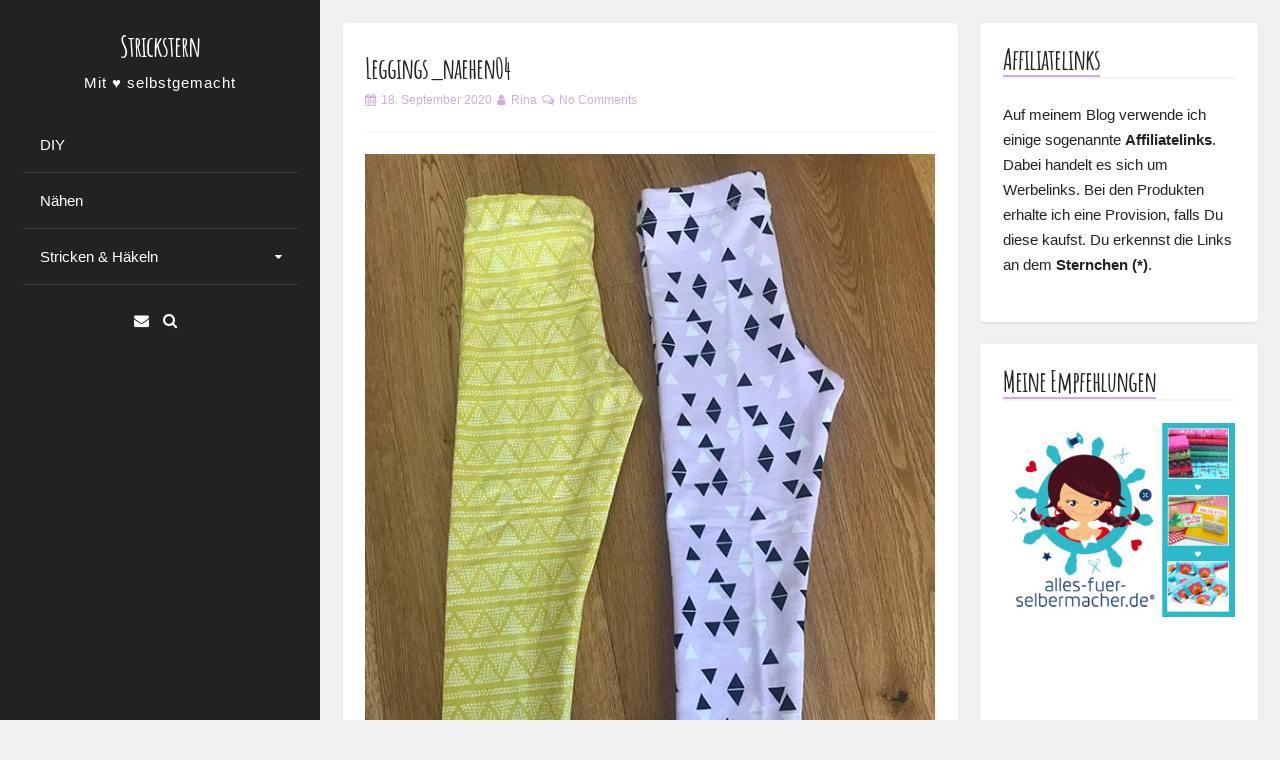

--- FILE ---
content_type: text/html; charset=UTF-8
request_url: https://www.strickstern.de/naehen/leggings-naehen-2985.html/attachment/leggings_naehen04
body_size: 8752
content:
<!DOCTYPE html>
<html lang="de">
<head>
<meta charset="UTF-8">
<meta name="viewport" content="width=device-width, initial-scale=1">
<link rel="profile" href="https://gmpg.org/xfn/11">

<meta name='robots' content='index, follow, max-image-preview:large, max-snippet:-1, max-video-preview:-1' />

	<!-- This site is optimized with the Yoast SEO plugin v19.4 - https://yoast.com/wordpress/plugins/seo/ -->
	<title>Leggings_naehen04 - Strickstern</title>
	<link rel="canonical" href="https://www.strickstern.de/wp-content/uploads/2020/09/Leggings_naehen04.jpg" />
	<meta property="og:locale" content="de_DE" />
	<meta property="og:type" content="article" />
	<meta property="og:title" content="Leggings_naehen04 - Strickstern" />
	<meta property="og:url" content="https://www.strickstern.de/wp-content/uploads/2020/09/Leggings_naehen04.jpg" />
	<meta property="og:site_name" content="Strickstern" />
	<meta property="article:modified_time" content="2020-09-18T09:40:58+00:00" />
	<meta property="og:image" content="https://www.strickstern.de/wp-content/uploads/2020/09/Leggings_naehen04.jpg" />
	<meta property="og:image:width" content="600" />
	<meta property="og:image:height" content="800" />
	<meta property="og:image:type" content="image/jpeg" />
	<script type="application/ld+json" class="yoast-schema-graph">{"@context":"https://schema.org","@graph":[{"@type":"WebSite","@id":"https://www.strickstern.de/#website","url":"https://www.strickstern.de/","name":"Strickstern","description":"Mit ♥ selbstgemacht","potentialAction":[{"@type":"SearchAction","target":{"@type":"EntryPoint","urlTemplate":"https://www.strickstern.de/?s={search_term_string}"},"query-input":"required name=search_term_string"}],"inLanguage":"de"},{"@type":"ImageObject","inLanguage":"de","@id":"https://www.strickstern.de/wp-content/uploads/2020/09/Leggings_naehen04.jpg#primaryimage","url":"https://www.strickstern.de/wp-content/uploads/2020/09/Leggings_naehen04.jpg","contentUrl":"https://www.strickstern.de/wp-content/uploads/2020/09/Leggings_naehen04.jpg","width":600,"height":800,"caption":"Kinder Leggings nähen"},{"@type":"WebPage","@id":"https://www.strickstern.de/wp-content/uploads/2020/09/Leggings_naehen04.jpg","url":"https://www.strickstern.de/wp-content/uploads/2020/09/Leggings_naehen04.jpg","name":"Leggings_naehen04 - Strickstern","isPartOf":{"@id":"https://www.strickstern.de/#website"},"primaryImageOfPage":{"@id":"https://www.strickstern.de/wp-content/uploads/2020/09/Leggings_naehen04.jpg#primaryimage"},"image":{"@id":"https://www.strickstern.de/wp-content/uploads/2020/09/Leggings_naehen04.jpg#primaryimage"},"thumbnailUrl":"https://www.strickstern.de/wp-content/uploads/2020/09/Leggings_naehen04.jpg","datePublished":"2020-09-18T09:23:55+00:00","dateModified":"2020-09-18T09:40:58+00:00","breadcrumb":{"@id":"https://www.strickstern.de/wp-content/uploads/2020/09/Leggings_naehen04.jpg#breadcrumb"},"inLanguage":"de","potentialAction":[{"@type":"ReadAction","target":["https://www.strickstern.de/wp-content/uploads/2020/09/Leggings_naehen04.jpg"]}]},{"@type":"BreadcrumbList","@id":"https://www.strickstern.de/wp-content/uploads/2020/09/Leggings_naehen04.jpg#breadcrumb","itemListElement":[{"@type":"ListItem","position":1,"name":"Home","item":"https://www.strickstern.de/"},{"@type":"ListItem","position":2,"name":"Basic Kinder Leggings nähen","item":"https://www.strickstern.de/naehen/leggings-naehen-2985.html"},{"@type":"ListItem","position":3,"name":"Leggings_naehen04"}]}]}</script>
	<!-- / Yoast SEO plugin. -->


<link rel='dns-prefetch' href='//fonts.googleapis.com' />
<link rel='dns-prefetch' href='//s.w.org' />
<link href='https://fonts.gstatic.com' crossorigin rel='preconnect' />
<link rel="alternate" type="application/rss+xml" title="Strickstern &raquo; Feed" href="https://www.strickstern.de/feed" />
<link rel="alternate" type="application/rss+xml" title="Strickstern &raquo; Kommentar-Feed" href="https://www.strickstern.de/comments/feed" />
<link rel="alternate" type="application/rss+xml" title="Strickstern &raquo; Leggings_naehen04-Kommentar-Feed" href="https://www.strickstern.de/naehen/leggings-naehen-2985.html/attachment/leggings_naehen04/feed" />
		<!-- This site uses the Google Analytics by MonsterInsights plugin v9.11.1 - Using Analytics tracking - https://www.monsterinsights.com/ -->
		<!-- Note: MonsterInsights is not currently configured on this site. The site owner needs to authenticate with Google Analytics in the MonsterInsights settings panel. -->
					<!-- No tracking code set -->
				<!-- / Google Analytics by MonsterInsights -->
				<script>
			window._wpemojiSettings = {"baseUrl":"https:\/\/s.w.org\/images\/core\/emoji\/13.1.0\/72x72\/","ext":".png","svgUrl":"https:\/\/s.w.org\/images\/core\/emoji\/13.1.0\/svg\/","svgExt":".svg","source":{"concatemoji":"https:\/\/www.strickstern.de\/wp-includes\/js\/wp-emoji-release.min.js?ver=5.8.12"}};
			!function(e,a,t){var n,r,o,i=a.createElement("canvas"),p=i.getContext&&i.getContext("2d");function s(e,t){var a=String.fromCharCode;p.clearRect(0,0,i.width,i.height),p.fillText(a.apply(this,e),0,0);e=i.toDataURL();return p.clearRect(0,0,i.width,i.height),p.fillText(a.apply(this,t),0,0),e===i.toDataURL()}function c(e){var t=a.createElement("script");t.src=e,t.defer=t.type="text/javascript",a.getElementsByTagName("head")[0].appendChild(t)}for(o=Array("flag","emoji"),t.supports={everything:!0,everythingExceptFlag:!0},r=0;r<o.length;r++)t.supports[o[r]]=function(e){if(!p||!p.fillText)return!1;switch(p.textBaseline="top",p.font="600 32px Arial",e){case"flag":return s([127987,65039,8205,9895,65039],[127987,65039,8203,9895,65039])?!1:!s([55356,56826,55356,56819],[55356,56826,8203,55356,56819])&&!s([55356,57332,56128,56423,56128,56418,56128,56421,56128,56430,56128,56423,56128,56447],[55356,57332,8203,56128,56423,8203,56128,56418,8203,56128,56421,8203,56128,56430,8203,56128,56423,8203,56128,56447]);case"emoji":return!s([10084,65039,8205,55357,56613],[10084,65039,8203,55357,56613])}return!1}(o[r]),t.supports.everything=t.supports.everything&&t.supports[o[r]],"flag"!==o[r]&&(t.supports.everythingExceptFlag=t.supports.everythingExceptFlag&&t.supports[o[r]]);t.supports.everythingExceptFlag=t.supports.everythingExceptFlag&&!t.supports.flag,t.DOMReady=!1,t.readyCallback=function(){t.DOMReady=!0},t.supports.everything||(n=function(){t.readyCallback()},a.addEventListener?(a.addEventListener("DOMContentLoaded",n,!1),e.addEventListener("load",n,!1)):(e.attachEvent("onload",n),a.attachEvent("onreadystatechange",function(){"complete"===a.readyState&&t.readyCallback()})),(n=t.source||{}).concatemoji?c(n.concatemoji):n.wpemoji&&n.twemoji&&(c(n.twemoji),c(n.wpemoji)))}(window,document,window._wpemojiSettings);
		</script>
		<style>
img.wp-smiley,
img.emoji {
	display: inline !important;
	border: none !important;
	box-shadow: none !important;
	height: 1em !important;
	width: 1em !important;
	margin: 0 .07em !important;
	vertical-align: -0.1em !important;
	background: none !important;
	padding: 0 !important;
}
</style>
	<link rel='stylesheet' id='wp-block-library-css'  href='https://www.strickstern.de/wp-includes/css/dist/block-library/style.min.css?ver=5.8.12' media='all' />
<link rel='stylesheet' id='contact-form-7-css'  href='https://www.strickstern.de/wp-content/plugins/contact-form-7/includes/css/styles.css?ver=5.5.6.1' media='all' />
<link rel='stylesheet' id='ts_pct_style-css'  href='https://www.strickstern.de/wp-content/plugins/disable-right-click/css/style.css?ver=5.8.12' media='all' />
<link rel='stylesheet' id='ppress-frontend-css'  href='https://www.strickstern.de/wp-content/plugins/wp-user-avatar/assets/css/frontend.min.css?ver=4.16.2' media='all' />
<link rel='stylesheet' id='ppress-flatpickr-css'  href='https://www.strickstern.de/wp-content/plugins/wp-user-avatar/assets/flatpickr/flatpickr.min.css?ver=4.16.2' media='all' />
<link rel='stylesheet' id='ppress-select2-css'  href='https://www.strickstern.de/wp-content/plugins/wp-user-avatar/assets/select2/select2.min.css?ver=5.8.12' media='all' />
<link rel='stylesheet' id='annina-style-css'  href='https://www.strickstern.de/wp-content/themes/annina/style.css?ver=1.8.0' media='all' />
<link rel='stylesheet' id='font-awesome-css'  href='https://www.strickstern.de/wp-content/themes/annina/css/font-awesome.min.css?ver=4.7.0' media='all' />
<link rel='stylesheet' id='annina-googlefonts-css'  href='//fonts.googleapis.com/css?family=Lato:300,400,700&#038;display=swap' media='all' />
<script src='https://www.strickstern.de/wp-includes/js/jquery/jquery.min.js?ver=3.6.0' id='jquery-core-js'></script>
<script src='https://www.strickstern.de/wp-includes/js/jquery/jquery-migrate.min.js?ver=3.3.2' id='jquery-migrate-js'></script>
<script src='https://www.strickstern.de/wp-content/plugins/disable-right-click/disable-right-click-js.js?ver=5.8.12' id='no_right_click_js-js'></script>
<script src='https://www.strickstern.de/wp-content/plugins/wp-user-avatar/assets/flatpickr/flatpickr.min.js?ver=4.16.2' id='ppress-flatpickr-js'></script>
<script src='https://www.strickstern.de/wp-content/plugins/wp-user-avatar/assets/select2/select2.min.js?ver=4.16.2' id='ppress-select2-js'></script>
<link rel="https://api.w.org/" href="https://www.strickstern.de/wp-json/" /><link rel="alternate" type="application/json" href="https://www.strickstern.de/wp-json/wp/v2/media/2992" /><link rel="EditURI" type="application/rsd+xml" title="RSD" href="https://www.strickstern.de/xmlrpc.php?rsd" />
<link rel="wlwmanifest" type="application/wlwmanifest+xml" href="https://www.strickstern.de/wp-includes/wlwmanifest.xml" /> 
<meta name="generator" content="WordPress 5.8.12" />
<link rel='shortlink' href='https://www.strickstern.de/?p=2992' />
<link rel="alternate" type="application/json+oembed" href="https://www.strickstern.de/wp-json/oembed/1.0/embed?url=https%3A%2F%2Fwww.strickstern.de%2Fnaehen%2Fleggings-naehen-2985.html%2Fattachment%2Fleggings_naehen04" />
<link rel="alternate" type="text/xml+oembed" href="https://www.strickstern.de/wp-json/oembed/1.0/embed?url=https%3A%2F%2Fwww.strickstern.de%2Fnaehen%2Fleggings-naehen-2985.html%2Fattachment%2Fleggings_naehen04&#038;format=xml" />
<script type="text/javascript">
	window._wp_rp_static_base_url = 'https://wprp.zemanta.com/static/';
	window._wp_rp_wp_ajax_url = "https://www.strickstern.de/wp-admin/admin-ajax.php";
	window._wp_rp_plugin_version = '3.6.4';
	window._wp_rp_post_id = '2992';
	window._wp_rp_num_rel_posts = '12';
	window._wp_rp_thumbnails = true;
	window._wp_rp_post_title = 'Leggings_naehen04';
	window._wp_rp_post_tags = [];
	window._wp_rp_promoted_content = true;
</script>
<link rel="stylesheet" href="https://www.strickstern.de/wp-content/plugins/wordpress-23-related-posts-plugin/static/themes/vertical-m.css?version=3.6.4" />
<!-- Analytics by WP Statistics - https://wp-statistics.com -->

<style id="annina-custom-css">
		
		
		
		button,
	input[type="button"],
	input[type="reset"],
	input[type="submit"],
	.comment-navigation .nav-previous,
	.comment-navigation .nav-next,
	.post-navigation .meta-nav, 
	.paging-navigation .meta-nav,
	#wp-calendar > caption,
	.content-annina-title,
	.tagcloud a,
	.navigation.pagination .nav-links .page-numbers {
		background: #d0addd;
	}
	blockquote::before,
	button:hover:not(.menu-toggle),
	input[type="button"]:hover,
	input[type="reset"]:hover,
	input[type="submit"]:hover,
	a,
	.main-navigation ul li:hover > a, 
	.main-navigation li a:focus, 
	.main-navigation li.current-menu-item > a, 
	.main-navigation li.current-menu-parent > a, 
	.main-navigation li.current-page-ancestor > a,
	.main-navigation .current_page_item > a, 
	.main-navigation .current_page_parent > a, 
	.main-navigation ul > li:hover .indicator, 
	.main-navigation li.current-menu-parent .indicator, 
	.main-navigation li.current-menu-item .indicator,
	.post-navigation .meta-nav:hover,
	.paging-navigation .meta-nav:hover,
	.tagcloud a:hover,
	.entry-meta, 
	.read-more, 
	.edit-link, 
	.tags-links,
	.sticky:before,
	.navigation.pagination .nav-links a.page-numbers:hover,
	.navigation.pagination .nav-links .page-numbers.current {
		color: #d0addd;
	}
	button:hover:not(.menu-toggle),
	input[type="button"]:hover,
	input[type="reset"]:hover,
	input[type="submit"]:hover,
	.post-navigation .meta-nav:hover,
	.paging-navigation .meta-nav:hover,
	#wp-calendar tbody td#today,
	.tagcloud a:hover,
	.navigation.pagination .nav-links a.page-numbers:hover,
	.navigation.pagination .nav-links .page-numbers.current {
		border: 1px solid #d0addd;
	}
	blockquote {
		border-left: 4px solid #d0addd;
		border-right: 2px solid #d0addd;
	}
	.main-navigation ul li:hover > a, 
	.main-navigation li a:focus, 
	.main-navigation li.current-menu-item > a, 
	.main-navigation li.current-menu-parent > a, 
	.main-navigation li.current-page-ancestor > a,
	.main-navigation .current_page_item > a, 
	.main-navigation .current_page_parent > a, 
	.main-navigation ul > li:hover .indicator, 
	.main-navigation li.current-menu-parent .indicator, 
	.main-navigation li.current-menu-item .indicator {
		border-left: 2px solid #d0addd;
	}
	.widget-title h3 {
		border-bottom: 2px solid #d0addd;
	}
		
</style>
    <link rel="icon" href="https://www.strickstern.de/wp-content/uploads/2017/07/cropped-icon-32x32.jpg" sizes="32x32" />
<link rel="icon" href="https://www.strickstern.de/wp-content/uploads/2017/07/cropped-icon-192x192.jpg" sizes="192x192" />
<link rel="apple-touch-icon" href="https://www.strickstern.de/wp-content/uploads/2017/07/cropped-icon-180x180.jpg" />
<meta name="msapplication-TileImage" content="https://www.strickstern.de/wp-content/uploads/2017/07/cropped-icon-270x270.jpg" />
		<style id="wp-custom-css">
			bottomMenu { 
   float:right;
}
bottomMenu li { 
   display:inline; 
   float:right;
   margin: 20px 10px 0px 0px;
}

.bottomMenu li a {
   color:#B982CB;
   line-height:1,75;
   text-decoration:none;
   font-weight:normal;
   padding: 0px 15px 0px 8px;
}

.bottomMenu li a:hover { 
   color: #432C4A; 
   text-decoration:underline;
}		</style>
			<!-- Fonts Plugin CSS - https://fontsplugin.com/ -->
	<style>
		/* Cached: January 23, 2026 at 10:54am */
/* cyrillic */
@font-face {
  font-family: 'Amatic SC';
  font-style: normal;
  font-weight: 400;
  font-display: swap;
  src: url(https://fonts.gstatic.com/s/amaticsc/v28/TUZyzwprpvBS1izr_vOEDuSfQZQ.woff2) format('woff2');
  unicode-range: U+0301, U+0400-045F, U+0490-0491, U+04B0-04B1, U+2116;
}
/* hebrew */
@font-face {
  font-family: 'Amatic SC';
  font-style: normal;
  font-weight: 400;
  font-display: swap;
  src: url(https://fonts.gstatic.com/s/amaticsc/v28/TUZyzwprpvBS1izr_vOECOSfQZQ.woff2) format('woff2');
  unicode-range: U+0307-0308, U+0590-05FF, U+200C-2010, U+20AA, U+25CC, U+FB1D-FB4F;
}
/* vietnamese */
@font-face {
  font-family: 'Amatic SC';
  font-style: normal;
  font-weight: 400;
  font-display: swap;
  src: url(https://fonts.gstatic.com/s/amaticsc/v28/TUZyzwprpvBS1izr_vOEBeSfQZQ.woff2) format('woff2');
  unicode-range: U+0102-0103, U+0110-0111, U+0128-0129, U+0168-0169, U+01A0-01A1, U+01AF-01B0, U+0300-0301, U+0303-0304, U+0308-0309, U+0323, U+0329, U+1EA0-1EF9, U+20AB;
}
/* latin-ext */
@font-face {
  font-family: 'Amatic SC';
  font-style: normal;
  font-weight: 400;
  font-display: swap;
  src: url(https://fonts.gstatic.com/s/amaticsc/v28/TUZyzwprpvBS1izr_vOEBOSfQZQ.woff2) format('woff2');
  unicode-range: U+0100-02BA, U+02BD-02C5, U+02C7-02CC, U+02CE-02D7, U+02DD-02FF, U+0304, U+0308, U+0329, U+1D00-1DBF, U+1E00-1E9F, U+1EF2-1EFF, U+2020, U+20A0-20AB, U+20AD-20C0, U+2113, U+2C60-2C7F, U+A720-A7FF;
}
/* latin */
@font-face {
  font-family: 'Amatic SC';
  font-style: normal;
  font-weight: 400;
  font-display: swap;
  src: url(https://fonts.gstatic.com/s/amaticsc/v28/TUZyzwprpvBS1izr_vOECuSf.woff2) format('woff2');
  unicode-range: U+0000-00FF, U+0131, U+0152-0153, U+02BB-02BC, U+02C6, U+02DA, U+02DC, U+0304, U+0308, U+0329, U+2000-206F, U+20AC, U+2122, U+2191, U+2193, U+2212, U+2215, U+FEFF, U+FFFD;
}
/* cyrillic */
@font-face {
  font-family: 'Amatic SC';
  font-style: normal;
  font-weight: 700;
  font-display: swap;
  src: url(https://fonts.gstatic.com/s/amaticsc/v28/TUZ3zwprpvBS1izr_vOMscGKerUC7WQ.woff2) format('woff2');
  unicode-range: U+0301, U+0400-045F, U+0490-0491, U+04B0-04B1, U+2116;
}
/* hebrew */
@font-face {
  font-family: 'Amatic SC';
  font-style: normal;
  font-weight: 700;
  font-display: swap;
  src: url(https://fonts.gstatic.com/s/amaticsc/v28/TUZ3zwprpvBS1izr_vOMscGKfLUC7WQ.woff2) format('woff2');
  unicode-range: U+0307-0308, U+0590-05FF, U+200C-2010, U+20AA, U+25CC, U+FB1D-FB4F;
}
/* vietnamese */
@font-face {
  font-family: 'Amatic SC';
  font-style: normal;
  font-weight: 700;
  font-display: swap;
  src: url(https://fonts.gstatic.com/s/amaticsc/v28/TUZ3zwprpvBS1izr_vOMscGKcbUC7WQ.woff2) format('woff2');
  unicode-range: U+0102-0103, U+0110-0111, U+0128-0129, U+0168-0169, U+01A0-01A1, U+01AF-01B0, U+0300-0301, U+0303-0304, U+0308-0309, U+0323, U+0329, U+1EA0-1EF9, U+20AB;
}
/* latin-ext */
@font-face {
  font-family: 'Amatic SC';
  font-style: normal;
  font-weight: 700;
  font-display: swap;
  src: url(https://fonts.gstatic.com/s/amaticsc/v28/TUZ3zwprpvBS1izr_vOMscGKcLUC7WQ.woff2) format('woff2');
  unicode-range: U+0100-02BA, U+02BD-02C5, U+02C7-02CC, U+02CE-02D7, U+02DD-02FF, U+0304, U+0308, U+0329, U+1D00-1DBF, U+1E00-1E9F, U+1EF2-1EFF, U+2020, U+20A0-20AB, U+20AD-20C0, U+2113, U+2C60-2C7F, U+A720-A7FF;
}
/* latin */
@font-face {
  font-family: 'Amatic SC';
  font-style: normal;
  font-weight: 700;
  font-display: swap;
  src: url(https://fonts.gstatic.com/s/amaticsc/v28/TUZ3zwprpvBS1izr_vOMscGKfrUC.woff2) format('woff2');
  unicode-range: U+0000-00FF, U+0131, U+0152-0153, U+02BB-02BC, U+02C6, U+02DA, U+02DC, U+0304, U+0308, U+0329, U+2000-206F, U+20AC, U+2122, U+2191, U+2193, U+2212, U+2215, U+FEFF, U+FFFD;
}

:root {
--font-base: Trebuchet MS, Lucida Grande, Lucida Sans Unicode, Lucida Sans, Tahoma, sans-serif;
--font-headings: Amatic SC;
}
body, #content, .entry-content, .post-content, .page-content, .post-excerpt, .entry-summary, .entry-excerpt, .widget-area, .widget, .sidebar, #sidebar, footer, .footer, #footer, .site-footer {
font-family: Trebuchet MS, Lucida Grande, Lucida Sans Unicode, Lucida Sans, Tahoma, sans-serif;
 }
#site-title, .site-title, #site-title a, .site-title a, .entry-title, .entry-title a, h1, h2, h3, h4, h5, h6, .widget-title, .elementor-heading-title {
font-family: "Amatic SC";
font-style: normal;
font-weight: 700;
 }
	</style>
	<!-- Fonts Plugin CSS -->
	</head>
<body class="attachment attachment-template-default single single-attachment postid-2992 attachmentid-2992 attachment-jpeg wp-embed-responsive group-blog">
<div id="page" class="hfeed site">
<!-- Start: Search Form -->
	<div id="search-full">
		<div class="search-container">
			<form method="get" id="search-form" action="https://www.strickstern.de/">
				<label>
					<span class="screen-reader-text">Search for:</span>
					<input type="search" name="s" id="search-field" placeholder="Type here and hit enter...">
				</label>
			</form>
			<span><a id="close-search"><i class="fa fa-close spaceRight"></i>Close</a></span>
		</div>
	</div>
<!-- End: Search Form -->

	<a class="skip-link screen-reader-text" href="#content">Skip to content</a>

	<header id="masthead" class="site-header">
		<div class="site-branding annCenter">
							<p class="site-title"><a href="https://www.strickstern.de/" rel="home">Strickstern</a></p>
							<p class="site-description">Mit ♥ selbstgemacht</p>
					</div>

		<nav id="site-navigation" class="main-navigation">
			<button class="menu-toggle" aria-label="Main Menu">Main Menu<i class="fa fa-align-justify"></i></button>
			<div class="menu-diy-container"><ul id="menu-diy" class="menu"><li id="menu-item-335" class="menu-item menu-item-type-taxonomy menu-item-object-category menu-item-335"><a href="https://www.strickstern.de/category/diy">DIY</a></li>
<li id="menu-item-628" class="menu-item menu-item-type-taxonomy menu-item-object-category menu-item-628"><a href="https://www.strickstern.de/category/naehen">Nähen</a></li>
<li id="menu-item-336" class="menu-item menu-item-type-taxonomy menu-item-object-category menu-item-has-children menu-item-336"><a href="https://www.strickstern.de/category/handarbeiten">Stricken &#038; Häkeln</a>
<ul class="sub-menu">
	<li id="menu-item-1451" class="menu-item menu-item-type-taxonomy menu-item-object-category menu-item-1451"><a href="https://www.strickstern.de/category/handarbeiten/stricken">stricken</a></li>
	<li id="menu-item-1452" class="menu-item menu-item-type-taxonomy menu-item-object-category menu-item-1452"><a href="https://www.strickstern.de/category/handarbeiten/hakeln">häkeln</a></li>
</ul>
</li>
</ul></div>		</nav><!-- #site-navigation -->

			<div class="socialLine annCenter">
										
										
										
										
										
										
										
								
								
								
								
								
								
									<a href="mailto:p&#111;s&#116;&#064;&#115;t&#114;icks&#116;ern&#046;&#100;e" title="Email"><i class="fa fa-envelope spaceRightDouble" aria-hidden="true"><span class="screen-reader-text">Email</span></i></a>
								
									<div id="open-search" class="top-search"><i class="fa spaceRightDouble fa-search" aria-hidden="true"></i></div>
							</div>
	</header><!-- #masthead -->

	<div id="content" class="site-content">

	<div id="primary" class="content-area">
		<main id="main" class="site-main">

		
			
<article id="post-2992" class="post-2992 attachment type-attachment status-inherit hentry">
	<div class="content-annina">
	
		
	<header class="entry-header">
		<h1 class="entry-title"><a href="https://www.strickstern.de/naehen/leggings-naehen-2985.html/attachment/leggings_naehen04" rel="bookmark">Leggings_naehen04</a></h1>
		<div class="entry-meta smallPart">
			<span class="posted-on"><i class="fa fa-calendar spaceRight" aria-hidden="true"></i><a href="https://www.strickstern.de/naehen/leggings-naehen-2985.html/attachment/leggings_naehen04" rel="bookmark"><time class="entry-date published" datetime="2020-09-18T11:23:55+02:00">18. September 2020</time><time class="updated" datetime="2020-09-18T11:40:58+02:00">18. September 2020</time></a></span><span class="byline"><i class="fa fa-user spaceLeftRight" aria-hidden="true"></i><span class="author vcard"><a class="url fn n" href="https://www.strickstern.de/author/katharina">Rina</a></span></span><span class="comments-link"><i class="fa fa-comments-o spaceLeftRight" aria-hidden="true"></i><a href="https://www.strickstern.de/naehen/leggings-naehen-2985.html/attachment/leggings_naehen04#respond">No Comments</a></span>		</div><!-- .entry-meta -->
	</header><!-- .entry-header -->

	<div class="entry-content">
		<p class="attachment"><a href='https://www.strickstern.de/wp-content/uploads/2020/09/Leggings_naehen04.jpg'><img width="600" height="800" src="https://www.strickstern.de/wp-content/uploads/2020/09/Leggings_naehen04.jpg" class="attachment-medium size-medium" alt="Kinder Leggings nähen" loading="lazy" srcset="https://www.strickstern.de/wp-content/uploads/2020/09/Leggings_naehen04.jpg 600w, https://www.strickstern.de/wp-content/uploads/2020/09/Leggings_naehen04-400x533.jpg 400w, https://www.strickstern.de/wp-content/uploads/2020/09/Leggings_naehen04-360x480.jpg 360w" sizes="(max-width: 600px) 100vw, 600px" /></a></p>
			</div><!-- .entry-content -->

	<footer class="entry-footer smallPart">
			</footer><!-- .entry-footer -->
	</div><!-- .content-annina -->
</article><!-- #post-## -->

				<nav class="navigation post-navigation" aria-label="Posts">
		<h1 class="screen-reader-text">Post navigation</h1>
		<div class="nav-links">
			<div class="nav-previous"><a href="https://www.strickstern.de/naehen/leggings-naehen-2985.html" rel="prev"><div class="meta-nav" title="Basic Kinder Leggings nähen" aria-hidden="true"><i class="fa fa-angle-left spaceRight"></i><span>Previous Post</span></div> <span class="screen-reader-text">Previous post:</span> </a></div>		</div><!-- .nav-links -->
	</nav><!-- .navigation -->
	
			
<div id="comments" class="comments-area content-annina">

	
	
	
			<div id="respond" class="comment-respond">
		<h3 id="reply-title" class="comment-reply-title">Leave a Reply <small><a rel="nofollow" id="cancel-comment-reply-link" href="/naehen/leggings-naehen-2985.html/attachment/leggings_naehen04#respond" style="display:none;">Cancel reply<i class="fa fa-times spaceLeft"></i></a></small></h3><form action="https://www.strickstern.de/wp-comments-post.php" method="post" id="commentform" class="comment-form" novalidate><p class="comment-notes smallPart">Your email address will not be published. Required fields are marked  <span class="required">*</span></p><div class="clear"></div><p class="comment-form-comment"><label for="comment"><span class="screen-reader-text">Comment *</span></label><textarea id="comment" name="comment" rows="8" aria-required="true" placeholder="Comment *"></textarea></p><p class="comment-form-author"><label for="author"><span class="screen-reader-text">Name *</span></label><input id="author" name="author" type="text" value=""  aria-required='true' placeholder="Name *"/></p>
<p class="comment-form-email"><label for="email"><span class="screen-reader-text">Email *</span></label><input id="email" name="email" type="text" value=""  aria-required='true' placeholder="Email *"/></p>
<p class="comment-form-url"><label for="url"><span class="screen-reader-text">Website</span></label><input id="url" name="url" type="text" value="" placeholder="Website"/></p>
<p class="comment-form-cookies-consent"><input id="wp-comment-cookies-consent" name="wp-comment-cookies-consent" type="checkbox" value="yes" /> <label for="wp-comment-cookies-consent">Meinen Namen, meine E-Mail-Adresse und meine Website in diesem Browser für die nächste Kommentierung speichern.</label></p>
<p class="form-submit"><input name="submit" type="submit" id="submit" class="submit" value="Post Comment" /> <input type='hidden' name='comment_post_ID' value='2992' id='comment_post_ID' />
<input type='hidden' name='comment_parent' id='comment_parent' value='0' />
</p>
<script type='text/javascript'>
/* <![CDATA[ */
r3f5x9JS=escape(document['referrer']);
hf1N='068af8c76f1997fda010885a4cf283f0';
hf1V='dc722c33490491fc528e2ad9e8fa09c3';
document.write("<input type='hidden' name='r3f5x9JS' value='"+r3f5x9JS+"' /><input type='hidden' name='"+hf1N+"' value='"+hf1V+"' />");
/* ]]> */
</script>
<noscript><input type="hidden" name="JS04X7" value="NS1" /></noscript>
<noscript><p><strong>Derzeit hast du JavaScript deaktiviert. Um Kommentare zu schreiben, stelle bitte sicher, dass JavaScript und Cookies aktiviert sind, und lade Sie die Seite neu.</strong> <a href="http://enable-javascript.com/" rel="nofollow external" >Klicke hier für eine Anleitung die dir zeigt, wie du JavaScript in deinem Browser aktivierst.</a></p></noscript>
</form>	</div><!-- #respond -->
	
</div><!-- #comments -->

		
		</main><!-- #main -->
	</div><!-- #primary -->


<div id="secondary" class="widget-area">
	<aside id="text-6" class="content-annina widget widget_text"><div class="widget-title"><h3>Affiliatelinks</h3></div>			<div class="textwidget"><p>Auf meinem Blog verwende ich einige sogenannte <strong>Affiliatelinks</strong>. Dabei handelt es sich um Werbelinks. Bei den Produkten erhalte ich eine Provision, falls Du diese kaufst. Du erkennst die Links an dem <strong>Sternchen (*)</strong>.</p>
</div>
		</aside><aside id="text-4" class="content-annina widget widget_text"><div class="widget-title"><h3>Meine Empfehlungen</h3></div>			<div class="textwidget"><a href=„ttp://www.alles-fuer-selbermacher.de/?tracking=5b922d3c6eaa4" target="_blank" rel="noopener"><img class="alignnone size-full wp-image-2538" src="http://www.strickstern.de/wp-content/uploads/2017/07/afs-banner-300x250.jpg" alt="" width="300" height="250" /></a>



<!-- START ADVERTISER: Etsy DE from awin.com -->

<a href="https://www.awin1.com/cread.php?s=2029145&v=7634&q=321096&r=549405">
    <img src="https://www.awin1.com/cshow.php?s=2029145&v=7634&q=321096&r=549405" border="0">
</a>

<!-- END ADVERTISER: Etsy DE from awin.com -->


<!-- START ADVERTISER: stoffe DE from awin.com -->

<a href="https://www.awin1.com/cread.php?s=2543617&v=14337&q=357745&r=549405">
    <img src="https://www.awin1.com/cshow.php?s=2543617&v=14337&q=357745&r=549405" border="0">
</a>

<!-- END ADVERTISER: stoffe DE from awin.com -->




</div>
		</aside></div><!-- #secondary -->

	<footer id="colophon" class="site-footer">
		<div class="site-info content-annina-title annDouble smallPart">
			<div class="text-copy">
							<span class="custom">&copy; 2026 Strickstern</span>
						<span class="sep"> | </span>			
			WordPress Theme: <a target="_blank" href="https://crestaproject.com/downloads/annina/" rel="noopener noreferrer" title="Annina Theme">Annina Free</a> by CrestaProject.			</div>
			<div id="toTop"><i class="fa fa-angle-up fa-lg"></i></div>
		</div><!-- .site-info -->
		<div class="bottomMenu">
   <div class="menu-impressum-container"><ul id="menu-impressum" class="menu"><li id="menu-item-520" class="menu-item menu-item-type-post_type menu-item-object-page menu-item-520"><a href="https://www.strickstern.de/impressum">Impressum</a></li>
<li id="menu-item-3298" class="menu-item menu-item-type-post_type menu-item-object-page menu-item-3298"><a href="https://www.strickstern.de/kontakt">Kontakt</a></li>
</ul></div>  
</div>
	</footer><!-- #colophon -->
</div><!-- #page -->
</div><!-- #content -->

            <div id="ts_pct_wrapper">
                <div class="ts_pct_modal">
                    <p>This function has been disabled for <strong>Strickstern</strong>.</p>
                    <button class="close-ts-pct-modal">OK</button>
                </div>
            </div>

            <a href>Impressum</a>
<script type='text/javascript'>
/* <![CDATA[ */
r3f5x9JS=escape(document['referrer']);
hf4N='068af8c76f1997fda010885a4cf283f0';
hf4V='dc722c33490491fc528e2ad9e8fa09c3';
cm4S="form[action='https://www.strickstern.de/wp-comments-post.php']";
jQuery(document).ready(function($){var e="#commentform, .comment-respond form, .comment-form, "+cm4S+", #lostpasswordform, #registerform, #loginform, #login_form, #wpss_contact_form, .wpcf7-form";$(e).submit(function(){$("<input>").attr("type","hidden").attr("name","r3f5x9JS").attr("value",r3f5x9JS).appendTo(e);return true;});var h="form[method='post']";$(h).submit(function(){$("<input>").attr("type","hidden").attr("name",hf4N).attr("value",hf4V).appendTo(h);return true;});});
/* ]]> */
</script> 
<script src='https://www.strickstern.de/wp-includes/js/dist/vendor/regenerator-runtime.min.js?ver=0.13.7' id='regenerator-runtime-js'></script>
<script src='https://www.strickstern.de/wp-includes/js/dist/vendor/wp-polyfill.min.js?ver=3.15.0' id='wp-polyfill-js'></script>
<script id='contact-form-7-js-extra'>
var wpcf7 = {"api":{"root":"https:\/\/www.strickstern.de\/wp-json\/","namespace":"contact-form-7\/v1"}};
</script>
<script src='https://www.strickstern.de/wp-content/plugins/contact-form-7/includes/js/index.js?ver=5.5.6.1' id='contact-form-7-js'></script>
<script id='ppress-frontend-script-js-extra'>
var pp_ajax_form = {"ajaxurl":"https:\/\/www.strickstern.de\/wp-admin\/admin-ajax.php","confirm_delete":"Are you sure?","deleting_text":"Deleting...","deleting_error":"An error occurred. Please try again.","nonce":"6785b0e6b5","disable_ajax_form":"false","is_checkout":"0","is_checkout_tax_enabled":"0","is_checkout_autoscroll_enabled":"true"};
</script>
<script src='https://www.strickstern.de/wp-content/plugins/wp-user-avatar/assets/js/frontend.min.js?ver=4.16.2' id='ppress-frontend-script-js'></script>
<script src='https://www.strickstern.de/wp-includes/js/imagesloaded.min.js?ver=4.1.4' id='imagesloaded-js'></script>
<script src='https://www.strickstern.de/wp-includes/js/masonry.min.js?ver=4.2.2' id='masonry-js'></script>
<script src='https://www.strickstern.de/wp-includes/js/jquery/jquery.masonry.min.js?ver=3.1.2b' id='jquery-masonry-js'></script>
<script src='https://www.strickstern.de/wp-content/themes/annina/js/jquery.annina.min.js?ver=1.8.0' id='annina-custom-js'></script>
<script src='https://www.strickstern.de/wp-content/themes/annina/js/navigation.min.js?ver=20151215' id='annina-navigation-js'></script>
<script src='https://www.strickstern.de/wp-content/themes/annina/js/SmoothScroll.min.js?ver=1.4.9' id='annina-smoothScroll-js'></script>
<script src='https://www.strickstern.de/wp-content/plugins/wp-spamshield/js/jscripts-ftr2-min.js' id='wpss-jscripts-ftr-js'></script>
<script src='https://www.strickstern.de/wp-includes/js/wp-embed.min.js?ver=5.8.12' id='wp-embed-js'></script>

</body>
</html>
